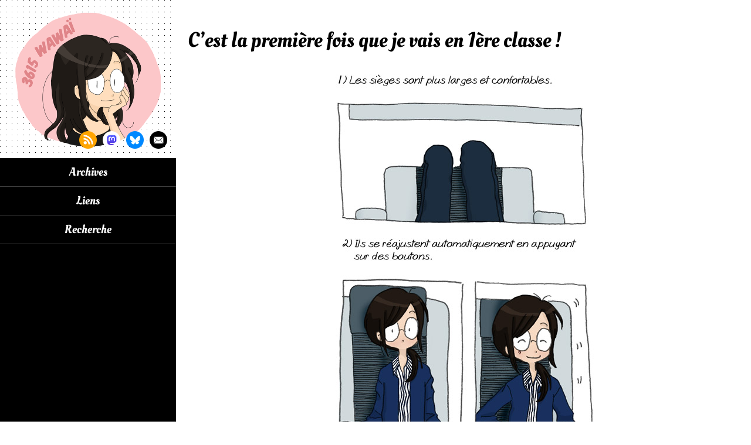

--- FILE ---
content_type: text/html; charset=UTF-8
request_url: http://www.wawai.fr/2012/10/08/cest-la-premiere-fois-que-je-vais-en-1ere-classe/
body_size: 5566
content:
<!DOCTYPE html>
<html lang="fr">
<head>
    <title>3615 wawaï &raquo; C&rsquo;est la première fois que je vais en 1ère classe !</title>
    <meta charset="UTF-8">
    <meta name="viewport" content="width=device-width, initial-scale=1">
    <link rel="shortcut icon" type="image/x-icon" href="/favicon.ico" />
    <link rel="stylesheet" href="http://www.wawai.fr/wp-content/themes/3615_wawai/style.css" type="text/css" media="screen" />

    <meta name='robots' content='max-image-preview:large' />
<link rel='dns-prefetch' href='//s.w.org' />
<link rel="alternate" type="application/rss+xml" title="3615 wawaï &raquo; C&rsquo;est la première fois que je vais en 1ère classe ! Flux des commentaires" href="http://www.wawai.fr/2012/10/08/cest-la-premiere-fois-que-je-vais-en-1ere-classe/feed/" />
		<script type="text/javascript">
			window._wpemojiSettings = {"baseUrl":"https:\/\/s.w.org\/images\/core\/emoji\/13.1.0\/72x72\/","ext":".png","svgUrl":"https:\/\/s.w.org\/images\/core\/emoji\/13.1.0\/svg\/","svgExt":".svg","source":{"concatemoji":"http:\/\/www.wawai.fr\/wp-includes\/js\/wp-emoji-release.min.js?ver=5.8.12"}};
			!function(e,a,t){var n,r,o,i=a.createElement("canvas"),p=i.getContext&&i.getContext("2d");function s(e,t){var a=String.fromCharCode;p.clearRect(0,0,i.width,i.height),p.fillText(a.apply(this,e),0,0);e=i.toDataURL();return p.clearRect(0,0,i.width,i.height),p.fillText(a.apply(this,t),0,0),e===i.toDataURL()}function c(e){var t=a.createElement("script");t.src=e,t.defer=t.type="text/javascript",a.getElementsByTagName("head")[0].appendChild(t)}for(o=Array("flag","emoji"),t.supports={everything:!0,everythingExceptFlag:!0},r=0;r<o.length;r++)t.supports[o[r]]=function(e){if(!p||!p.fillText)return!1;switch(p.textBaseline="top",p.font="600 32px Arial",e){case"flag":return s([127987,65039,8205,9895,65039],[127987,65039,8203,9895,65039])?!1:!s([55356,56826,55356,56819],[55356,56826,8203,55356,56819])&&!s([55356,57332,56128,56423,56128,56418,56128,56421,56128,56430,56128,56423,56128,56447],[55356,57332,8203,56128,56423,8203,56128,56418,8203,56128,56421,8203,56128,56430,8203,56128,56423,8203,56128,56447]);case"emoji":return!s([10084,65039,8205,55357,56613],[10084,65039,8203,55357,56613])}return!1}(o[r]),t.supports.everything=t.supports.everything&&t.supports[o[r]],"flag"!==o[r]&&(t.supports.everythingExceptFlag=t.supports.everythingExceptFlag&&t.supports[o[r]]);t.supports.everythingExceptFlag=t.supports.everythingExceptFlag&&!t.supports.flag,t.DOMReady=!1,t.readyCallback=function(){t.DOMReady=!0},t.supports.everything||(n=function(){t.readyCallback()},a.addEventListener?(a.addEventListener("DOMContentLoaded",n,!1),e.addEventListener("load",n,!1)):(e.attachEvent("onload",n),a.attachEvent("onreadystatechange",function(){"complete"===a.readyState&&t.readyCallback()})),(n=t.source||{}).concatemoji?c(n.concatemoji):n.wpemoji&&n.twemoji&&(c(n.twemoji),c(n.wpemoji)))}(window,document,window._wpemojiSettings);
		</script>
		<style type="text/css">
img.wp-smiley,
img.emoji {
	display: inline !important;
	border: none !important;
	box-shadow: none !important;
	height: 1em !important;
	width: 1em !important;
	margin: 0 .07em !important;
	vertical-align: -0.1em !important;
	background: none !important;
	padding: 0 !important;
}
</style>
	<link rel='stylesheet' id='wp-block-library-css'  href='http://www.wawai.fr/wp-includes/css/dist/block-library/style.min.css?ver=5.8.12' type='text/css' media='all' />
<style id='akismet-widget-style-inline-css' type='text/css'>

			.a-stats {
				--akismet-color-mid-green: #357b49;
				--akismet-color-white: #fff;
				--akismet-color-light-grey: #f6f7f7;

				max-width: 350px;
				width: auto;
			}

			.a-stats * {
				all: unset;
				box-sizing: border-box;
			}

			.a-stats strong {
				font-weight: 600;
			}

			.a-stats a.a-stats__link,
			.a-stats a.a-stats__link:visited,
			.a-stats a.a-stats__link:active {
				background: var(--akismet-color-mid-green);
				border: none;
				box-shadow: none;
				border-radius: 8px;
				color: var(--akismet-color-white);
				cursor: pointer;
				display: block;
				font-family: -apple-system, BlinkMacSystemFont, 'Segoe UI', 'Roboto', 'Oxygen-Sans', 'Ubuntu', 'Cantarell', 'Helvetica Neue', sans-serif;
				font-weight: 500;
				padding: 12px;
				text-align: center;
				text-decoration: none;
				transition: all 0.2s ease;
			}

			/* Extra specificity to deal with TwentyTwentyOne focus style */
			.widget .a-stats a.a-stats__link:focus {
				background: var(--akismet-color-mid-green);
				color: var(--akismet-color-white);
				text-decoration: none;
			}

			.a-stats a.a-stats__link:hover {
				filter: brightness(110%);
				box-shadow: 0 4px 12px rgba(0, 0, 0, 0.06), 0 0 2px rgba(0, 0, 0, 0.16);
			}

			.a-stats .count {
				color: var(--akismet-color-white);
				display: block;
				font-size: 1.5em;
				line-height: 1.4;
				padding: 0 13px;
				white-space: nowrap;
			}
		
</style>
<script type='text/javascript' src='http://www.wawai.fr/wp-includes/js/jquery/jquery.min.js?ver=3.6.0' id='jquery-core-js'></script>
<script type='text/javascript' src='http://www.wawai.fr/wp-includes/js/jquery/jquery-migrate.min.js?ver=3.3.2' id='jquery-migrate-js'></script>
<link rel="https://api.w.org/" href="http://www.wawai.fr/wp-json/" /><link rel="alternate" type="application/json" href="http://www.wawai.fr/wp-json/wp/v2/posts/877" /><link rel="EditURI" type="application/rsd+xml" title="RSD" href="http://www.wawai.fr/xmlrpc.php?rsd" />
<link rel="wlwmanifest" type="application/wlwmanifest+xml" href="http://www.wawai.fr/wp-includes/wlwmanifest.xml" /> 
<meta name="generator" content="WordPress 5.8.12" />
<link rel="canonical" href="http://www.wawai.fr/2012/10/08/cest-la-premiere-fois-que-je-vais-en-1ere-classe/" />
<link rel='shortlink' href='http://www.wawai.fr/?p=877' />
<link rel="alternate" type="application/json+oembed" href="http://www.wawai.fr/wp-json/oembed/1.0/embed?url=http%3A%2F%2Fwww.wawai.fr%2F2012%2F10%2F08%2Fcest-la-premiere-fois-que-je-vais-en-1ere-classe%2F" />
<link rel="alternate" type="text/xml+oembed" href="http://www.wawai.fr/wp-json/oembed/1.0/embed?url=http%3A%2F%2Fwww.wawai.fr%2F2012%2F10%2F08%2Fcest-la-premiere-fois-que-je-vais-en-1ere-classe%2F&#038;format=xml" />
    
    <script async src="https://www.googletagmanager.com/gtag/js?id=G-Q5NK93H4RZ"></script>
    <script> window.dataLayer = window.dataLayer || []; function gtag(){dataLayer.push(arguments);} gtag('js', new Date()); gtag('config', 'G-Q5NK93H4RZ'); </script>
</head>

<body>
<div id="content">
    <div class="quick-access">
        <ul class="list">
            <li>
                <a href="#menu">Menu</a>
            </li>
            <li>
                <a href="#main">Contenu</a>
            </li>
        </ul>
    </div>

    <div class="sidebar">
        <header id="header" role="banner">
            <div class="identity">
                <a href="/">
                    <span class="accessibility">3615 wawaï</span>
                </a>
            </div>  
            <ul class="links">
                <li class="rss">
                    <a href="http://www.wawai.fr/feed/">
                        <span class="accessibility">Flux rss</span>
                    </a>
                </li>
                <li class="mastodon">
                    <a href="https://piaille.fr/@wawai">
                        <span class="accessibility">Me suivre sur Mastodon</span>
                    </a>
                </li>
                <li class="bluesky">
                    <a href="https://bsky.app/profile/3615wawai.bsky.social">
                        <span class="accessibility">Me suivre sur Bluesky</span>
                    </a>
                </li>
                <li class="mail">
                    <a href="mailto:oumaiioumaii@hotmail.com">
                        <span class="accessibility">Me contacter par mail</span>
                    </a>
                </li>
            </ul>     
        </header>

        <nav id="menu" role="navigation">
            <div class="menu"><ul>
<li class="page_item page-item-2745"><a href="http://www.wawai.fr/archives/">Archives</a></li>
<li class="page_item page-item-2747"><a href="http://www.wawai.fr/liens/">Liens</a></li>
<li class="page_item page-item-2749"><a href="http://www.wawai.fr/recherche/">Recherche</a></li>
</ul></div>
        </nav>
    </div>

    <div class="wrapper-container">
	    <div class="container">
    <main id="main" role="main">

        
<article id="post-877" class="post-877 post type-post status-publish format-standard hentry category-my-life">
	<h1 class="title">C&rsquo;est la première fois que je vais en 1ère classe !</h1>
	<div class="entry-content">
		<p><img loading="lazy" src="http://www.wawai.fr/wp-content/uploads/2012/10/121008.jpg" alt="1ère classe" title="121008" width="500" height="1069" class="alignnone size-full wp-image-876" srcset="http://www.wawai.fr/wp-content/uploads/2012/10/121008.jpg 500w, http://www.wawai.fr/wp-content/uploads/2012/10/121008-140x300.jpg 140w" sizes="(max-width: 500px) 100vw, 500px" /></p>
<p>Ca en fait des différences ! Mais j&rsquo;ai pas trouvé le champagne :S</p>
	</div><!-- .entry-content -->
</article>
<nav class="pagination" role="navigation">
	<ul class="list tac">
		<li><a href="http://www.wawai.fr/2012/09/24/quest-ce-qui-se-passe-en-ce-moment/" rel="prev"><span aria-hidden="true">&#60;</span><span class="accessibility">Page précédente</span></a></li>
		<li><a href="http://www.wawai.fr/2012/10/15/fait-trop-froid/" rel="next"><span aria-hidden="true">&#62;</span><span class="accessibility">Page suivante</span></a></li>
	</ul>
</nav>
<div class="comments">
    <div class="inner">
        <p class="comments-intro tac">2 commentaires</p>

                    <div class="comments-content">
                <ol class="comment-list">
                    		<li class="comment even thread-even depth-1" id="comment-1521">
				<div id="div-comment-1521" class="comment-body">
				<div class="comment-author vcard">
						<cite class="fn"><a href='http://mykah.canalblog.com' rel='external nofollow ugc' class='url'>Mika</a></cite> <span class="says">dit :</span>		</div>
		
		<div class="comment-meta commentmetadata">
			<a href="http://www.wawai.fr/2012/10/08/cest-la-premiere-fois-que-je-vais-en-1ere-classe/#comment-1521">8 octobre 2012 à 10h56</a>		</div>

		<p>haha ^^ moi aussi j&rsquo;ai été une fois en première classe et vraiment rieeeeeeen à voir avec la classe éco ! d&rsquo;abord tu as tous les derniers épisodes sortis de pas mal de séries, un paquet de films, tu peux choisir de les commencer ou stopper quand tu veux pour passer à un autre film, les sièges sont énormes et peuvent carrément devenir un lit (O.o)&#8230; Par contre moi j&rsquo;ai eu du champagne à gogo ^^ c&rsquo;est ptete que t&rsquo;aurais dû demander 🙂 ? Ou alors tu faisais trop jeune ^^</p>

		<div class="reply"><a rel='nofollow' class='comment-reply-link' href='http://www.wawai.fr/2012/10/08/cest-la-premiere-fois-que-je-vais-en-1ere-classe/?replytocom=1521#respond' data-commentid="1521" data-postid="877" data-belowelement="div-comment-1521" data-respondelement="respond" data-replyto="Répondre à Mika" aria-label='Répondre à Mika'>Répondre</a></div>
				</div>
				</li><!-- #comment-## -->
		<li class="comment odd alt thread-odd thread-alt depth-1" id="comment-1529">
				<div id="div-comment-1529" class="comment-body">
				<div class="comment-author vcard">
						<cite class="fn">Tante Gerda</cite> <span class="says">dit :</span>		</div>
		
		<div class="comment-meta commentmetadata">
			<a href="http://www.wawai.fr/2012/10/08/cest-la-premiere-fois-que-je-vais-en-1ere-classe/#comment-1529">11 octobre 2012 à 13h00</a>		</div>

		<p>et oui ! quand on y a goûté&#8230; difficile de revenir en 2de classe&#8230; grosse différence</p>

		<div class="reply"><a rel='nofollow' class='comment-reply-link' href='http://www.wawai.fr/2012/10/08/cest-la-premiere-fois-que-je-vais-en-1ere-classe/?replytocom=1529#respond' data-commentid="1529" data-postid="877" data-belowelement="div-comment-1529" data-respondelement="respond" data-replyto="Répondre à Tante Gerda" aria-label='Répondre à Tante Gerda'>Répondre</a></div>
				</div>
				</li><!-- #comment-## -->
                </ol>
            </div>
            	<div id="respond" class="comment-respond">
		<h3 id="reply-title" class="comment-reply-title">Laisser un commentaire <small><a rel="nofollow" id="cancel-comment-reply-link" href="/2012/10/08/cest-la-premiere-fois-que-je-vais-en-1ere-classe/#respond" style="display:none;">Annuler la réponse</a></small></h3><form action="http://www.wawai.fr/wp-comments-post.php" method="post" id="commentform" class="comment-form"><p class="comment-notes"><span id="email-notes">Votre adresse e-mail ne sera pas publiée.</span></p><p class="comment-form-comment"><label for="comment">Commentaire</label> <textarea id="comment" name="comment" cols="45" rows="8" maxlength="65525" required="required"></textarea></p><p class="comment-form-author"><label for="author">Nom</label> <input id="author" name="author" type="text" value="" size="30" maxlength="245" /></p>
<p class="comment-form-email"><label for="email">E-mail</label> <input id="email" name="email" type="text" value="" size="30" maxlength="100" aria-describedby="email-notes" /></p>
<p class="comment-form-url"><label for="url">Site web</label> <input id="url" name="url" type="text" value="" size="30" maxlength="200" /></p>
<p class="comment-form-cookies-consent"><input id="wp-comment-cookies-consent" name="wp-comment-cookies-consent" type="checkbox" value="yes" /> <label for="wp-comment-cookies-consent">Enregistrer mon nom, mon e-mail et mon site dans le navigateur pour mon prochain commentaire.</label></p>
<p class="form-submit"><input name="submit" type="submit" id="submit" class="submit" value="Envoyer" /> <input type='hidden' name='comment_post_ID' value='877' id='comment_post_ID' />
<input type='hidden' name='comment_parent' id='comment_parent' value='0' />
</p><p style="display: none;"><input type="hidden" id="akismet_comment_nonce" name="akismet_comment_nonce" value="25cb918e5d" /></p><p style="display: none !important;" class="akismet-fields-container" data-prefix="ak_"><label>&#916;<textarea name="ak_hp_textarea" cols="45" rows="8" maxlength="100"></textarea></label><input type="hidden" id="ak_js_1" name="ak_js" value="25"/><script>document.getElementById( "ak_js_1" ).setAttribute( "value", ( new Date() ).getTime() );</script></p></form>	</div><!-- #respond -->
	<p class="akismet_comment_form_privacy_notice">Ce site utilise Akismet pour réduire les indésirables. <a href="https://akismet.com/privacy/" target="_blank" rel="nofollow noopener">En savoir plus sur la façon dont les données de vos commentaires sont traitées</a>.</p>    </div>    
</div>
<nav class="pagination" role="navigation">
	<ul class="list tac">
		<li><a href="http://www.wawai.fr/2012/09/24/quest-ce-qui-se-passe-en-ce-moment/" rel="prev"><span aria-hidden="true">&#60;</span><span class="accessibility">Page précédente</span></a></li>
		<li><a href="http://www.wawai.fr/2012/10/15/fait-trop-froid/" rel="next"><span aria-hidden="true">&#62;</span><span class="accessibility">Page suivante</span></a></li>
	</ul>
</nav>    </main>

			</div><!-- .container -->	
			<footer id="footer" class="tac" role="contentinfo">
				<p>2006/2026 - <a href="http://wawai.free.fr">wawaï</a> tous droits réservés.</p>
				<p>Les images de ce site ne sont pas libres de droits.</p>
			</footer>
		</div><!-- .wrapper-container -->
</div><!-- #content -->
<script type='text/javascript' src='http://www.wawai.fr/wp-content/themes/3615_wawai/assets/js/global.js?ver=1.0' id='theme-global-js'></script>
<script type='text/javascript' src='http://www.wawai.fr/wp-includes/js/comment-reply.min.js?ver=5.8.12' id='comment-reply-js'></script>
<script type='text/javascript' src='http://www.wawai.fr/wp-includes/js/wp-embed.min.js?ver=5.8.12' id='wp-embed-js'></script>
<script defer type='text/javascript' src='http://www.wawai.fr/wp-content/plugins/akismet/_inc/akismet-frontend.js?ver=1739649531' id='akismet-frontend-js'></script>

	<!-- <script type="text/javascript">
		var _gaq = _gaq || [];
		_gaq.push(['_setAccount', 'UA-3202744-4']);
		_gaq.push(['_trackPageview']);

		(function() {
			var ga = document.createElement('script'); ga.type =
				'text/javascript'; ga.async = true;
			ga.src = ('https:' == document.location.protocol ? 'https://ssl' :
					'http://www') + '.google-analytics.com/ga.js';
			var s = document.getElementsByTagName('script')[0];
			s.parentNode.insertBefore(ga, s);
		})();
	</script> -->
</body>
</html>


--- FILE ---
content_type: application/javascript
request_url: http://www.wawai.fr/wp-content/themes/3615_wawai/assets/js/global.js?ver=1.0
body_size: 367
content:
(function($) {
    const $commentBox = $('.comment-respond');
    const $commentsWrapper = $('.comments');
    const $commentsList = $('.comments .inner');
    const $window = $(window);

    var sitckyCommentBox = function() {
        // console.log('window', $window.scrollTop());
        // console.log('box', $commentBox.offset().top);

        const limit = $commentsWrapper.offset().top + 80;
        //console.log('limit', limit);

        if($commentBox.outerHeight() <= $commentsList.outerHeight()) {
            if ($commentBox.offset().top < $window.scrollTop()) {
                $commentBox.addClass('sticky');
            }
            if ($commentBox.offset().top <= limit) {
                $commentBox.removeClass('sticky');
            }
        }        
    };

    // Fire on document ready.
    $(document).ready(function() {
        if ($commentBox.length > 0) {
            sitckyCommentBox();

            $(window).on('scroll', sitckyCommentBox);
        }
    });
})(jQuery);
